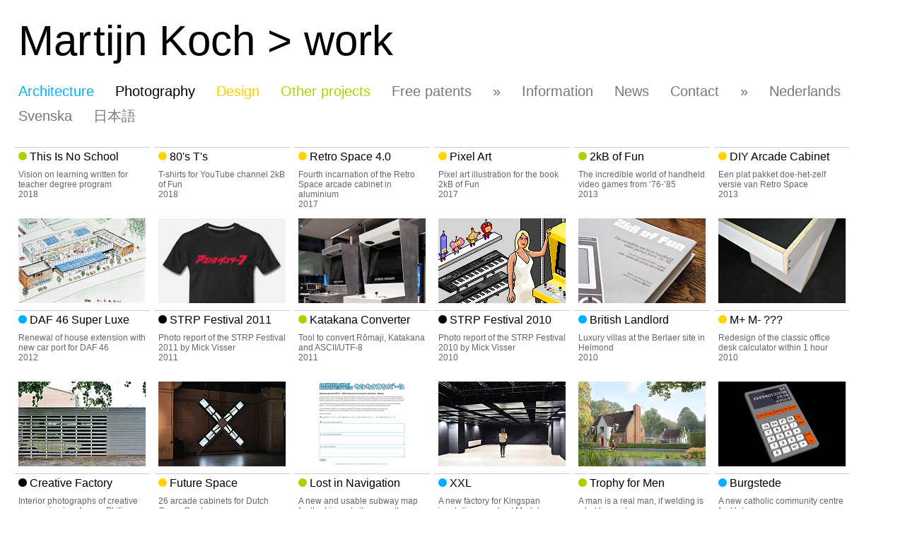

--- FILE ---
content_type: text/html; charset=UTF-8
request_url: https://www.martijnkoch.com/
body_size: 3606
content:
<!DOCTYPE html>
<html xmlns="http://www.w3.org/1999/xhtml" xml:lang="en" lang="en">
<head>
<title>
Martijn Koch &gt; work</title>
<meta http-equiv="Content-Type" content="text/html; charset=UTF-8" />
<meta http-equiv="content-language" content="en" />
<meta http-equiv="X-UA-Compatible" content="IE=EmulateIE8" >
<link rel="stylesheet" type="text/css" href="stylesheet.css" /><!--[if lt IE 8]><link href="ie8.css" rel="stylesheet" type="text/css" /><![endif]-->
<link rel="alternate" hreflang="nl" href="index.php?language=nl&amp;cat=all&amp;big=" />
<link rel="alternate" hreflang="se" href="index.php?language=se&amp;cat=all&amp;big=" />
<link rel="alternate" hreflang="ja" href="index.php?language=ja&amp;cat=all&amp;big=" />
<meta property="og:site_name" content="Martijn Koch &gt; work" />
<meta property="og:image" content="/images/thumbs/_th_hdxl.jpg" />
<meta property="og:url" content="index.php?language=en&amp;big=0" />
<meta property="og:title" content="" />
<meta property="og:description" content="" />

<style type="text/css">
@-ms-viewport{width:649px;}
</style>
</head>
<body>
<div id="wrapper">
<div id="header">
<h1><a href="index.php?language=en" title="Show all projects minimized">Ma<span style="letter-spacing:2.5pt">r</span>tijn Koch &gt; work</a></h1><h2><span class="cyan"><a href="index.php?language=en&amp;cat=arch" title="Architecture">Architecture</a>&nbsp;&nbsp;&nbsp;&nbsp; </span><span class="black"><a href="index.php?language=en&amp;cat=foto" title="Photography">Photography</a>&nbsp;&nbsp;&nbsp;&nbsp; </span><span class="yellow"><a href="index.php?language=en&amp;cat=dsgn" title="Design">Design</a>&nbsp;&nbsp;&nbsp;&nbsp; </span><span class="green"><a href="index.php?language=en&amp;cat=rest" title="Other projects">Other projects</a>&nbsp;&nbsp;&nbsp;&nbsp; </span><span class="grey"><a href="patents.php?language=en" title="Free patents">Free patents</a>&nbsp;&nbsp;&nbsp;&nbsp; </span><span class="arrows">&#187;&nbsp;&nbsp;&nbsp;&nbsp; </span><span class="grey"><a href="info.php?language=en" title="Information">Information</a>&nbsp;&nbsp;&nbsp;&nbsp; </span><span class="grey"><a href="info.php?language=en&amp;cat=news" title="News">News</a>&nbsp;&nbsp;&nbsp;&nbsp; </span><span class="grey"><a href="info.php?language=en&amp;big=za0" title="Contact">Contact</a>&nbsp;&nbsp;&nbsp;&nbsp; </span><span class="arrows">&#187;&nbsp;&nbsp;&nbsp;&nbsp;</span> <span class="language"><a href="index.php?language=nl&amp;cat=all&amp;big=" title="Nederlands">Nederlands</a>&nbsp;&nbsp;&nbsp;&nbsp; </span> <span class="language"><a href="index.php?language=se&amp;cat=all&amp;big=" title="Svenska">Svenska</a>&nbsp;&nbsp;&nbsp;&nbsp; </span> <span class="language"><span class="ja"><a href="index.php?language=ja&amp;cat=all&amp;big=" title="日本語">日本語</a></span></span> </h2></div><div id="main"><div class="item">
<h3><span class="en"><a href="index.php?cat=rest&amp;language=en&amp;big=" title="Show other projects only"><img height="12" width="12" src="rest.png" alt="Bullet"/></a><a href="index.php?cat=all&amp;language=en&amp;big=cb0&#35;cb&amp;title=This_Is_No_School" title="Display full item"> This Is No School</a></span></h3>
<h4><span class="summary"><span class="en">Vision on learning written for teacher degree program<br/>2018</span></span></h4><br/>
<span class="thumb"><a href="index.php?cat=all&amp;language=en&amp;big=cb0&#35;cb&amp;title=This_Is_No_School" title="Display full item"><img src="images/thumbs/cb_th.jpg" height="120px" width="180px" alt="This Is No School thumbnail image"/></a></span></div>

<div class="item">
<h3><span class="en"><a href="index.php?cat=dsgn&amp;language=en&amp;big=" title="Show product design only"><img height="12" width="12" src="dsgn.png" alt="Bullet"/></a><a href="index.php?cat=all&amp;language=en&amp;big=bz0&#35;bz&amp;title=80's_T's" title="Display full item"> 80's T's</a></span></h3>
<h4><span class="summary"><span class="en">T-shirts for YouTube channel 2kB of Fun<br/>2018</span></span></h4><br/>
<span class="thumb"><a href="index.php?cat=all&amp;language=en&amp;big=bz0&#35;bz&amp;title=80's_T's" title="Display full item"><img src="images/thumbs/bz_th.jpg" height="120px" width="180px" alt="80's T's thumbnail image"/></a></span></div>

<div class="item">
<h3><span class="en"><a href="index.php?cat=dsgn&amp;language=en&amp;big=" title="Show product design only"><img height="12" width="12" src="dsgn.png" alt="Bullet"/></a><a href="index.php?cat=all&amp;language=en&amp;big=cc0&#35;cc&amp;title=Retro_Space_4.0" title="Display full item"> Retro Space 4.0</a></span></h3>
<h4><span class="summary"><span class="en">Fourth incarnation of the Retro Space arcade cabinet in aluminium<br/>2017</span></span></h4><br/>
<span class="thumb"><a href="index.php?cat=all&amp;language=en&amp;big=cc0&#35;cc&amp;title=Retro_Space_4.0" title="Display full item"><img src="images/thumbs/cc_th.jpg" height="120px" width="180px" alt="Retro Space 4.0 thumbnail image"/></a></span></div>

<div class="item">
<h3><span class="en"><a href="index.php?cat=dsgn&amp;language=en&amp;big=" title="Show product design only"><img height="12" width="12" src="dsgn.png" alt="Bullet"/></a><a href="index.php?cat=all&amp;language=en&amp;big=ca0&#35;ca&amp;title=Pixel_Art" title="Display full item"> Pixel Art</a></span></h3>
<h4><span class="summary"><span class="en">Pixel art illustration for the book 2kB of Fun<br/>2017</span></span></h4><br/>
<span class="thumb"><a href="index.php?cat=all&amp;language=en&amp;big=ca0&#35;ca&amp;title=Pixel_Art" title="Display full item"><img src="images/thumbs/ca_th.png" height="120px" width="180px" alt="Pixel Art thumbnail image"/></a></span></div>

<div class="item">
<h3><span class="en"><a href="index.php?cat=rest&amp;language=en&amp;big=" title="Show other projects only"><img height="12" width="12" src="rest.png" alt="Bullet"/></a><a href="index.php?cat=all&amp;language=en&amp;big=bx0&#35;bx&amp;title=2kB_of_Fun" title="Display full item"> 2kB of Fun</a></span></h3>
<h4><span class="summary"><span class="en">The incredible world of handheld video games from &lsquo;76-&rsquo;85<br/>2013</span></span></h4><br/>
<span class="thumb"><a href="index.php?cat=all&amp;language=en&amp;big=bx0&#35;bx&amp;title=2kB_of_Fun" title="Display full item"><img src="images/thumbs/bx_th.jpg" height="120px" width="180px" alt="2kB of Fun thumbnail image"/></a></span></div>

<div class="item">
<h3><span class="en"><a href="index.php?cat=dsgn&amp;language=en&amp;big=" title="Show product design only"><img height="12" width="12" src="dsgn.png" alt="Bullet"/></a><a href="index.php?cat=all&amp;language=en&amp;big=bv0&#35;bv&amp;title=DIY_Arcade_Cabinet" title="Display full item"> DIY Arcade Cabinet</a></span></h3>
<h4><span class="summary"><span class="en">Een plat pakket doe-het-zelf versie van Retro Space<br/>2013</span></span></h4><br/>
<span class="thumb"><a href="index.php?cat=all&amp;language=en&amp;big=bv0&#35;bv&amp;title=DIY_Arcade_Cabinet" title="Display full item"><img src="images/thumbs/bv_th.jpg" height="120px" width="180px" alt="DIY Arcade Cabinet thumbnail image"/></a></span></div>

<div class="item">
<h3><span class="en"><a href="index.php?cat=arch&amp;language=en&amp;big=" title="Show architecture projects only"><img height="12" width="12" src="arch.png" alt="Bullet"/></a><a href="index.php?cat=all&amp;language=en&amp;big=bu0&#35;bu&amp;title=DAF_46_Super_Luxe" title="Display full item"> DAF 46 Super Luxe</a></span></h3>
<h4><span class="summary"><span class="en">Renewal of house extension with new car port for DAF 46<br/>2012</span></span></h4><br/>
<span class="thumb"><a href="index.php?cat=all&amp;language=en&amp;big=bu0&#35;bu&amp;title=DAF_46_Super_Luxe" title="Display full item"><img src="images/thumbs/bu_th.jpg" height="120px" width="180px" alt="DAF 46 Super Luxe thumbnail image"/></a></span></div>

<div class="item">
<h3><span class="en"><a href="index.php?cat=foto&amp;language=en&amp;big=" title="Show photography only"><img height="12" width="12" src="foto.png" alt="Bullet"/></a><a href="index.php?cat=all&amp;language=en&amp;big=bs0&#35;bs&amp;title=STRP_Festival_2011" title="Display full item"> STRP Festival 2011</a></span></h3>
<h4><span class="summary"><span class="en">Photo report of the STRP Festival 2011 by Mick Visser<br/>2011</span></span></h4><br/>
<span class="thumb"><a href="index.php?cat=all&amp;language=en&amp;big=bs0&#35;bs&amp;title=STRP_Festival_2011" title="Display full item"><img src="images/thumbs/bs_th.jpg" height="120px" width="180px" alt="STRP Festival 2011 thumbnail image"/></a></span></div>

<div class="item">
<h3><span class="en"><a href="index.php?cat=rest&amp;language=en&amp;big=" title="Show other projects only"><img height="12" width="12" src="rest.png" alt="Bullet"/></a><a href="index.php?cat=all&amp;language=en&amp;big=bt0&#35;bt&amp;title=Katakana_Converter" title="Display full item"> Katakana Converter</a></span></h3>
<h4><span class="summary"><span class="en">Tool to convert Rōmaji, Katakana and ASCII/UTF-8<br/>2011</span></span></h4><br/>
<span class="thumb"><a href="index.php?cat=all&amp;language=en&amp;big=bt0&#35;bt&amp;title=Katakana_Converter" title="Display full item"><img src="images/thumbs/bt_th.jpg" height="120px" width="180px" alt="Katakana Converter thumbnail image"/></a></span></div>

<div class="item">
<h3><span class="en"><a href="index.php?cat=foto&amp;language=en&amp;big=" title="Show photography only"><img height="12" width="12" src="foto.png" alt="Bullet"/></a><a href="index.php?cat=all&amp;language=en&amp;big=bm0&#35;bm&amp;title=STRP_Festival_2010" title="Display full item"> STRP Festival 2010</a></span></h3>
<h4><span class="summary"><span class="en">Photo report of the STRP Festival 2010 by Mick Visser<br/>2010</span></span></h4><br/>
<span class="thumb"><a href="index.php?cat=all&amp;language=en&amp;big=bm0&#35;bm&amp;title=STRP_Festival_2010" title="Display full item"><img src="images/thumbs/bm_th.jpg" height="120px" width="180px" alt="STRP Festival 2010 thumbnail image"/></a></span></div>

<div class="item">
<h3><span class="en"><a href="index.php?cat=arch&amp;language=en&amp;big=" title="Show architecture projects only"><img height="12" width="12" src="arch.png" alt="Bullet"/></a><a href="index.php?cat=all&amp;language=en&amp;big=bl0&#35;bl&amp;title=British_Landlord" title="Display full item"> British Landlord</a></span></h3>
<h4><span class="summary"><span class="en">Luxury villas at the Berlaer site in Helmond<br/>2010</span></span></h4><br/>
<span class="thumb"><a href="index.php?cat=all&amp;language=en&amp;big=bl0&#35;bl&amp;title=British_Landlord" title="Display full item"><img src="images/thumbs/bl_th.jpg" height="120px" width="180px" alt="British Landlord thumbnail image"/></a></span></div>

<div class="item">
<h3><span class="en"><a href="index.php?cat=dsgn&amp;language=en&amp;big=" title="Show product design only"><img height="12" width="12" src="dsgn.png" alt="Bullet"/></a><a href="index.php?cat=all&amp;language=en&amp;big=bk0&#35;bk&amp;title=M+_M-_???" title="Display full item"> M+ M- ???</a></span></h3>
<h4><span class="summary"><span class="en">Redesign of the classic office desk calculator within 1 hour<br/>2010</span></span></h4><br/>
<span class="thumb"><a href="index.php?cat=all&amp;language=en&amp;big=bk0&#35;bk&amp;title=M+_M-_???" title="Display full item"><img src="images/thumbs/bk_th.jpg" height="120px" width="180px" alt="M+ M- ??? thumbnail image"/></a></span></div>

<div class="item">
<h3><span class="en"><a href="index.php?cat=foto&amp;language=en&amp;big=" title="Show photography only"><img height="12" width="12" src="foto.png" alt="Bullet"/></a><a href="index.php?cat=all&amp;language=en&amp;big=bj0&#35;bj&amp;title=Creative_Factory" title="Display full item"> Creative Factory</a></span></h3>
<h4><span class="summary"><span class="en">Interior photographs of creative companies in a former Philips factory<br/>2010</span></span></h4><br/>
<span class="thumb"><a href="index.php?cat=all&amp;language=en&amp;big=bj0&#35;bj&amp;title=Creative_Factory" title="Display full item"><img src="images/thumbs/bj_th.jpg" height="120px" width="180px" alt="Creative Factory thumbnail image"/></a></span></div>

<div class="item">
<h3><span class="en"><a href="index.php?cat=dsgn&amp;language=en&amp;big=" title="Show product design only"><img height="12" width="12" src="dsgn.png" alt="Bullet"/></a><a href="index.php?cat=all&amp;language=en&amp;big=bi0&#35;bi&amp;title=Future_Space" title="Display full item"> Future Space</a></span></h3>
<h4><span class="summary"><span class="en">26 arcade cabinets for Dutch Game Garden<br/>2010</span></span></h4><br/>
<span class="thumb"><a href="index.php?cat=all&amp;language=en&amp;big=bi0&#35;bi&amp;title=Future_Space" title="Display full item"><img src="images/thumbs/bi_th.jpg" height="120px" width="180px" alt="Future Space thumbnail image"/></a></span></div>

<div class="item">
<h3><span class="en"><a href="index.php?cat=rest&amp;language=en&amp;big=" title="Show other projects only"><img height="12" width="12" src="rest.png" alt="Bullet"/></a><a href="index.php?cat=all&amp;language=en&amp;big=bh0&#35;bh&amp;title=Lost_in_Navigation" title="Display full item"> Lost in Navigation</a></span></h3>
<h4><span class="summary"><span class="en">A new and usable subway map for the biggest city on earth: Tokyo<br/>2009</span></span></h4><br/>
<span class="thumb"><a href="index.php?cat=all&amp;language=en&amp;big=bh0&#35;bh&amp;title=Lost_in_Navigation" title="Display full item"><img src="images/thumbs/bh_th.jpg" height="120px" width="180px" alt="Lost in Navigation thumbnail image"/></a></span></div>

<div class="item">
<h3><span class="en"><a href="index.php?cat=arch&amp;language=en&amp;big=" title="Show architecture projects only"><img height="12" width="12" src="arch.png" alt="Bullet"/></a><a href="index.php?cat=all&amp;language=en&amp;big=bf0&#35;bf&amp;title=XXL" title="Display full item"> XXL</a></span></h3>
<h4><span class="summary"><span class="en">A new factory for Kingspan insulation panels at Medel near Tiel<br/>2009</span></span></h4><br/>
<span class="thumb"><a href="index.php?cat=all&amp;language=en&amp;big=bf0&#35;bf&amp;title=XXL" title="Display full item"><img src="images/thumbs/bf_th.jpg" height="120px" width="180px" alt="XXL thumbnail image"/></a></span></div>

<div class="item">
<h3><span class="en"><a href="index.php?cat=rest&amp;language=en&amp;big=" title="Show other projects only"><img height="12" width="12" src="rest.png" alt="Bullet"/></a><a href="index.php?cat=all&amp;language=en&amp;big=be0&#35;be&amp;title=Trophy_for_Men" title="Display full item"> Trophy for Men</a></span></h3>
<h4><span class="summary"><span class="en">A man is a real man, if welding is what he can!<br/>2009</span></span></h4><br/>
<span class="thumb"><a href="index.php?cat=all&amp;language=en&amp;big=be0&#35;be&amp;title=Trophy_for_Men" title="Display full item"><img src="images/thumbs/be_th.jpg" height="120px" width="180px" alt="Trophy for Men thumbnail image"/></a></span></div>

<div class="item">
<h3><span class="en"><a href="index.php?cat=arch&amp;language=en&amp;big=" title="Show architecture projects only"><img height="12" width="12" src="arch.png" alt="Bullet"/></a><a href="index.php?cat=all&amp;language=en&amp;big=bd0&#35;bd&amp;title=Burgstede" title="Display full item"> Burgstede</a></span></h3>
<h4><span class="summary"><span class="en">A new catholic community centre for Heteren<br/>2009</span></span></h4><br/>
<span class="thumb"><a href="index.php?cat=all&amp;language=en&amp;big=bd0&#35;bd&amp;title=Burgstede" title="Display full item"><img src="images/thumbs/bd_th.jpg" height="120px" width="180px" alt="Burgstede thumbnail image"/></a></span></div>

<div class="item">
<h3><span class="en"><a href="index.php?cat=dsgn&amp;language=en&amp;big=" title="Show product design only"><img height="12" width="12" src="dsgn.png" alt="Bullet"/></a><a href="index.php?cat=all&amp;language=en&amp;big=by0&#35;by&amp;title=Pac_Man_LACK_Hack" title="Display full item"> Pac Man LACK Hack</a></span></h3>
<h4><span class="summary"><span class="en">Hacking Ikea table with Sega Megadrive or Pac Man inside<br/>2009</span></span></h4><br/>
<span class="thumb"><a href="index.php?cat=all&amp;language=en&amp;big=by0&#35;by&amp;title=Pac_Man_LACK_Hack" title="Display full item"><img src="images/thumbs/by_th.jpg" height="120px" width="180px" alt="Pac Man LACK Hack thumbnail image"/></a></span></div>

<div class="item">
<h3><span class="en"><a href="index.php?cat=foto&amp;language=en&amp;big=" title="Show photography only"><img height="12" width="12" src="foto.png" alt="Bullet"/></a><a href="index.php?cat=all&amp;language=en&amp;big=ay0&#35;ay&amp;title=Want_some_Beers?" title="Display full item"> Want some Beers?</a></span></h3>
<h4><span class="summary"><span class="en">Photos of 2 projects by Johan van den Berkmortel<br/>2008</span></span></h4><br/>
<span class="thumb"><a href="index.php?cat=all&amp;language=en&amp;big=ay0&#35;ay&amp;title=Want_some_Beers?" title="Display full item"><img src="images/thumbs/ay_th.jpg" height="120px" width="180px" alt="Want some Beers? thumbnail image"/></a></span></div>

<div class="item">
<h3><span class="en"><a href="index.php?cat=arch&amp;language=en&amp;big=" title="Show architecture projects only"><img height="12" width="12" src="arch.png" alt="Bullet"/></a><a href="index.php?cat=all&amp;language=en&amp;big=ba0&#35;ba&amp;title=Monk_Bond" title="Display full item"> Monk Bond</a></span></h3>
<h4><span class="summary"><span class="en">8 Apartments for senior citizens in Heteren<br/>2008</span></span></h4><br/>
<span class="thumb"><a href="index.php?cat=all&amp;language=en&amp;big=ba0&#35;ba&amp;title=Monk_Bond" title="Display full item"><img src="images/thumbs/ba_th.jpg" height="120px" width="180px" alt="Monk Bond thumbnail image"/></a></span></div>

<div class="item">
<h3><span class="en"><a href="index.php?cat=arch&amp;language=en&amp;big=" title="Show architecture projects only"><img height="12" width="12" src="arch.png" alt="Bullet"/></a><a href="index.php?cat=all&amp;language=en&amp;big=ax0&#35;ax&amp;title=Black_Box" title="Display full item"> Black Box</a></span></h3>
<h4><span class="summary"><span class="en">A new business building for 2 entrepreneurs in Kesteren<br/>2008</span></span></h4><br/>
<span class="thumb"><a href="index.php?cat=all&amp;language=en&amp;big=ax0&#35;ax&amp;title=Black_Box" title="Display full item"><img src="images/thumbs/ax_th.jpg" height="120px" width="180px" alt="Black Box thumbnail image"/></a></span></div>

<div class="item">
<h3><span class="en"><a href="index.php?cat=rest&amp;language=en&amp;big=" title="Show other projects only"><img height="12" width="12" src="rest.png" alt="Bullet"/></a><a href="index.php?cat=all&amp;language=en&amp;big=aw0&#35;aw&amp;title=Low_Bandwith" title="Display full item"> Low Bandwith</a></span></h3>
<h4><span class="summary"><span class="en">Website for Retro Space<br/>2008</span></span></h4><br/>
<span class="thumb"><a href="index.php?cat=all&amp;language=en&amp;big=aw0&#35;aw&amp;title=Low_Bandwith" title="Display full item"><img src="images/thumbs/aw_th.jpg" height="120px" width="180px" alt="Low Bandwith thumbnail image"/></a></span></div>

<div class="item">
<h3><span class="en"><a href="index.php?cat=dsgn&amp;language=en&amp;big=" title="Show product design only"><img height="12" width="12" src="dsgn.png" alt="Bullet"/></a><a href="index.php?cat=all&amp;language=en&amp;big=ar0&#35;ar&amp;title=Retro_Space" title="Display full item"> Retro Space</a></span></h3>
<h4><span class="summary"><span class="en">Modern arcade cabinet for home use<br/>2008</span></span></h4><br/>
<span class="thumb"><a href="index.php?cat=all&amp;language=en&amp;big=ar0&#35;ar&amp;title=Retro_Space" title="Display full item"><img src="images/thumbs/ar_th.jpg" height="120px" width="180px" alt="Retro Space thumbnail image"/></a></span></div>

<div class="item">
<h3><span class="en"><a href="index.php?cat=arch&amp;language=en&amp;big=" title="Show architecture projects only"><img height="12" width="12" src="arch.png" alt="Bullet"/></a><a href="index.php?cat=all&amp;language=en&amp;big=ae0&#35;ae&amp;title=Welcome_to_Andenne" title="Display full item"> Welcome to Andenne</a></span></h3>
<h4><span class="summary"><span class="en">Entry Europan 9 Martijn Koch and Wendy van Rosmalen<br/>2007</span></span></h4><br/>
<span class="thumb"><a href="index.php?cat=all&amp;language=en&amp;big=ae0&#35;ae&amp;title=Welcome_to_Andenne" title="Display full item"><img src="images/thumbs/ae_th.jpg" height="120px" width="180px" alt="Welcome to Andenne thumbnail image"/></a></span></div>

<div class="item">
<h3><span class="en"><a href="index.php?cat=arch&amp;language=en&amp;big=" title="Show architecture projects only"><img height="12" width="12" src="arch.png" alt="Bullet"/></a><a href="index.php?cat=all&amp;language=en&amp;big=ab0&#35;ab&amp;title=I_never_promised_you_a_rosegarden" title="Display full item"> I never promised you a rosegarden</a></span></h3>
<h4><span class="summary"><span class="en">11 Apartments for senior citizens at the Rozenpad in Heteren<br/>2007</span></span></h4><br/>
<span class="thumb"><a href="index.php?cat=all&amp;language=en&amp;big=ab0&#35;ab&amp;title=I_never_promised_you_a_rosegarden" title="Display full item"><img src="images/thumbs/ab_th.jpg" height="120px" width="180px" alt="I never promised you a rosegarden thumbnail image"/></a></span></div>

<div class="item">
<h3><span class="en"><a href="index.php?cat=rest&amp;language=en&amp;big=" title="Show other projects only"><img height="12" width="12" src="rest.png" alt="Bullet"/></a><a href="index.php?cat=all&amp;language=en&amp;big=at0&#35;at&amp;title=Little_Mermaid" title="Display full item"> Little Mermaid</a></span></h3>
<h4><span class="summary"><span class="en">A design for a new metro map for Copenhagen<br/>2006</span></span></h4><br/>
<span class="thumb"><a href="index.php?cat=all&amp;language=en&amp;big=at0&#35;at&amp;title=Little_Mermaid" title="Display full item"><img src="images/thumbs/at_th.jpg" height="120px" width="180px" alt="Little Mermaid thumbnail image"/></a></span></div>

<div class="item">
<h3><span class="en"><a href="index.php?cat=arch&amp;language=en&amp;big=" title="Show architecture projects only"><img height="12" width="12" src="arch.png" alt="Bullet"/></a><a href="index.php?cat=all&amp;language=en&amp;big=ag0&#35;ag&amp;title=BBQ_XL" title="Display full item"> BBQ XL</a></span></h3>
<h4><span class="summary"><span class="en">Veranda extension to house in Beek en Donk<br/>2006</span></span></h4><br/>
<span class="thumb"><a href="index.php?cat=all&amp;language=en&amp;big=ag0&#35;ag&amp;title=BBQ_XL" title="Display full item"><img src="images/thumbs/ag_th.jpg" height="120px" width="180px" alt="BBQ XL thumbnail image"/></a></span></div>

<div class="item">
<h3><span class="en"><a href="index.php?cat=foto&amp;language=en&amp;big=" title="Show photography only"><img height="12" width="12" src="foto.png" alt="Bullet"/></a><a href="index.php?cat=all&amp;language=en&amp;big=bg0&#35;bg&amp;title=Cinderella" title="Display full item"> Cinderella</a></span></h3>
<h4><span class="summary"><span class="en">Concept for a modern picture story based on Cinderella<br/>2005</span></span></h4><br/>
<span class="thumb"><a href="index.php?cat=all&amp;language=en&amp;big=bg0&#35;bg&amp;title=Cinderella" title="Display full item"><img src="images/thumbs/bg_th.jpg" height="120px" width="180px" alt="Cinderella thumbnail image"/></a></span></div>

<div class="item">
<h3><span class="en"><a href="index.php?cat=rest&amp;language=en&amp;big=" title="Show other projects only"><img height="12" width="12" src="rest.png" alt="Bullet"/></a><a href="index.php?cat=all&amp;language=en&amp;big=av0&#35;av&amp;title=Wanda_Wanders" title="Display full item"> Wanda Wanders</a></span></h3>
<h4><span class="summary"><span class="en">A digital magazine on sustainability, photography, cityscape and opinion<br/>2005</span></span></h4><br/>
<span class="thumb"><a href="index.php?cat=all&amp;language=en&amp;big=av0&#35;av&amp;title=Wanda_Wanders" title="Display full item"><img src="images/thumbs/av_th.jpg" height="120px" width="180px" alt="Wanda Wanders thumbnail image"/></a></span></div>

<div class="item">
<h3><span class="en"><a href="index.php?cat=foto&amp;language=en&amp;big=" title="Show photography only"><img height="12" width="12" src="foto.png" alt="Bullet"/></a><a href="index.php?cat=all&amp;language=en&amp;big=an0&#35;an&amp;title=Unknown_Modernism" title="Display full item"> Unknown Modernism</a></span></h3>
<h4><span class="summary"><span class="en">Anonymous modernist housing near Faro<br/>2005</span></span></h4><br/>
<span class="thumb"><a href="index.php?cat=all&amp;language=en&amp;big=an0&#35;an&amp;title=Unknown_Modernism" title="Display full item"><img src="images/thumbs/an_th.jpg" height="120px" width="180px" alt="Unknown Modernism thumbnail image"/></a></span></div>

<div class="item">
<h3><span class="en"><a href="index.php?cat=foto&amp;language=en&amp;big=" title="Show photography only"><img height="12" width="12" src="foto.png" alt="Bullet"/></a><a href="index.php?cat=all&amp;language=en&amp;big=am0&#35;am&amp;title=Ghost_World" title="Display full item"> Ghost World</a></span></h3>
<h4><span class="summary"><span class="en">Photographs of Detroit<br/>2005</span></span></h4><br/>
<span class="thumb"><a href="index.php?cat=all&amp;language=en&amp;big=am0&#35;am&amp;title=Ghost_World" title="Display full item"><img src="images/thumbs/am_th.jpg" height="120px" width="180px" alt="Ghost World thumbnail image"/></a></span></div>

<div class="item">
<h3><span class="en"><a href="index.php?cat=dsgn&amp;language=en&amp;big=" title="Show product design only"><img height="12" width="12" src="dsgn.png" alt="Bullet"/></a><a href="index.php?cat=all&amp;language=en&amp;big=aq0&#35;aq&amp;title=Fake_Wanders" title="Display full item"> Fake Wanders</a></span></h3>
<h4><span class="summary"><span class="en">Mixture of the Big Shadow and the Fake Lamp<br/>2004</span></span></h4><br/>
<span class="thumb"><a href="index.php?cat=all&amp;language=en&amp;big=aq0&#35;aq&amp;title=Fake_Wanders" title="Display full item"><img src="images/thumbs/aq_th.jpg" height="120px" width="180px" alt="Fake Wanders thumbnail image"/></a></span></div>

<div class="item">
<h3><span class="en"><a href="index.php?cat=foto&amp;language=en&amp;big=" title="Show photography only"><img height="12" width="12" src="foto.png" alt="Bullet"/></a><a href="index.php?cat=all&amp;language=en&amp;big=ap0&#35;ap&amp;title=Ants_Nest" title="Display full item"> Ants Nest</a></span></h3>
<h4><span class="summary"><span class="en">Tower blocks in Hong Kong<br/>2004</span></span></h4><br/>
<span class="thumb"><a href="index.php?cat=all&amp;language=en&amp;big=ap0&#35;ap&amp;title=Ants_Nest" title="Display full item"><img src="images/thumbs/ap_th.jpg" height="120px" width="180px" alt="Ants Nest thumbnail image"/></a></span></div>

<div class="item">
<h3><span class="en"><a href="index.php?cat=foto&amp;language=en&amp;big=" title="Show photography only"><img height="12" width="12" src="foto.png" alt="Bullet"/></a><a href="index.php?cat=all&amp;language=en&amp;big=ai0&#35;ai&amp;title=Miniature_City" title="Display full item"> Miniature City</a></span></h3>
<h4><span class="summary"><span class="en">Portrait of the Brandevoort city extension of Helmond<br/>2004</span></span></h4><br/>
<span class="thumb"><a href="index.php?cat=all&amp;language=en&amp;big=ai0&#35;ai&amp;title=Miniature_City" title="Display full item"><img src="images/thumbs/ai_th.jpg" height="120px" width="180px" alt="Miniature City thumbnail image"/></a></span></div>

<div class="item">
<h3><span class="en"><a href="index.php?cat=arch&amp;language=en&amp;big=" title="Show architecture projects only"><img height="12" width="12" src="arch.png" alt="Bullet"/></a><a href="index.php?cat=all&amp;language=en&amp;big=af0&#35;af&amp;title=Blue_Envelope" title="Display full item"> Blue Envelope</a></span></h3>
<h4><span class="summary"><span class="en">Office building for the Dutch Tax Administration<br/>2003</span></span></h4><br/>
<span class="thumb"><a href="index.php?cat=all&amp;language=en&amp;big=af0&#35;af&amp;title=Blue_Envelope" title="Display full item"><img src="images/thumbs/af_th.jpg" height="120px" width="180px" alt="Blue Envelope thumbnail image"/></a></span></div>

</div></div>
</body>
</html>


--- FILE ---
content_type: text/css
request_url: https://www.martijnkoch.com/stylesheet.css
body_size: 817
content:
body, h1, h3, h4, .item
{
	margin:  0;
	padding: 0;
	font-family: Helvetica, Arial, Verdana, san-serif;
	font-size:   12px;
	line-height: 14px;
	font-weight: normal;
}

h1
{
	padding-left: 6px;
	margin-bottom: 10px;
	/*font-weight: 700;*/
	font-weight: 500;
	font-size:   60px;
	line-height: 75px;
}

h1 .ja
{
	font-weight: normal;
	font-family: 'MS PGothic', Helvetica, Arial, sans-serif;
}

h2
{
	padding-left: 6px;
	/*font-weight: 700;*/
	font-weight: 500;
}

h2 .ja
{
	font-weight: normal;
	font-family: 'MS PGothic', Helvetica, Arial, sans-serif;
}

h3
{
	font-size:   16px;
	line-height: 16px;
	/*font-weight: 700;*/
	font-weight: 500;
	margin-bottom: 10px;
	margin-top: 3px;
}

h3 .ja
{
	font-weight: normal;
	margin-bottom: 3px;
	line-height: 16px;
	font-family: 'MS PGothic', Helvetica, Arial, sans-serif;
}

body
{
	padding: 20px;
}

a
{
	text-decoration: none;
	color: black;
}

#main
{
	clear: left;
	padding-top: 10px;
}

.item
{
	float: left;
	position: relative;
	overflow: hidden;
	padding: 2px;
	padding-left: 6px;
	padding-right: 6px;
	margin-right: 6px;
	margin-bottom: 6px;
	width:  180px;
	height: 220px;
	border-top: 1px solid #CCC;
}

.bigitem
{
	float: left;
	position: relative;
	overflow: hidden;
	padding: 2px;
	padding-left: 6px;
	padding-right: 6px;
	margin-right: 6px;
	margin-bottom: 6px;
	width:  575px;
	height: 448px;
	border-top: 1px solid #CCC;
	//border-left: 1px solid gray;
}

.bigitemx
{
	float: left;
	position: relative;
	overflow: auto;
	padding: 2px;
	padding-left: 5px;
	padding-right: 6px;
	margin-right: 6px;
	margin-bottom: 6px;
	width:  575px;
	height: 448px;
	border-top: 1px solid #CCC;
	//border-left: 1px solid gray;
}

a img
{
	border: none;
}

.thumb
{
	position:absolute;
	top:100px;
}

.patentimage
{
	position:absolute;
	top:256px;
	z-index: -1;
}


h4 .summary
{
	color: #666666;
	margin-bottom: 10px;
}


h4 .summary .ja
{
	font-family: 'MS PGothic', Helvetica, Arial, sans-serif;
}

.tekst
{
	color: #333333;
	margin-bottom: 10px;
	height: 448px;
}

.text a
{
	z-index: 1000;
}

.mail a
{
	color: #00AFFF;
}

h2 a
{
	color: #666666;
}

h2 .black a
{
	color: #000000;
}

h2 .yellow a
{
	color: #FFCC00;
}

h2 .green a
{
	color: #A9D300;
}

h2 .cyan a
{
	color: #00AFFF;
}
h2 .grey a, h2 .language a
{
	color: #777777;
}

h2 .red a
{
	color: #FF008B;
}

h2 .blue a
{
	color: #2B5AC5;
}

.patents
	{
		font-size:   60px;
		line-height: 75px;
	}
	
.japanese
	{
		font-size:   50px;
		line-height: 75px;
	}

.japanesepatents
	{
		font-size:   48px;
		line-height: 75px;
	}

h2, .arrows
	{
		font-size:   20px;
		line-height: 35px;
	}
	
.arrows
{
	line-height:15px;
	color: #777777;
}

@media only screen and (min-width: 1031px)
{
	#main
	{
		padding-top: 10px;
	}
	
	.japanese, .patents, .japanesepatents
	{
		font-size:   60px;
		line-height: 75px;
	}
}

@media only screen and (max-width: 846px)
{

#main
	{
		padding-top: 10px;
	}
	
	h1
	{
		font-size:   50px;
		line-height: 75px;
	}
	
	.japanese, .patents
	{
		font-size:   40px;
		line-height: 75px;
	}
	
	.japanesepatents
	{
	
		font-size:   36px;
		line-height: 75px;
	}
	
	h2, .arrows
	{
		font-size:   16px;
		line-height: 28px;
	}
	
	.black,.yellow,.green,.cyan,.grey,.red,.blue,.arrows,.language
	{
		position: relative;
		float: left;
		width: auto;
	}
	
	.arrows
	{
		visibility:visible;
	}
}

@media only screen and (max-width: 648px)
{

	#main
	{
		padding-top:  6px;
	}
	
	h1
	{
		font-size:   38px;
		line-height: 57px;
	}
	
	.japanese, .patents
	{
		font-size:   27px;
		line-height: 57px;
	}
	
	.japanesepatents
	{
	
		font-size:   23px;
		line-height: 57px;
	}
	
	h2
	{
		font-size:   16px;
		line-height: 28px;
	}
	
	.black,.yellow,.green,.cyan,.grey,.red,.blue,.arrows,.language
	{
		position: relative;
		float: left;
		width: 179px;
		padding-right: 0px;
		padding-left: 0px;
		margin-right: 16px;
		margin-left: 0px;
	}
	
	.arrows
	{
		visibility:hidden;
	}

}

@media only screen and (max-width: 450px)
{
	h1	
	{
		font-size:   20px;
		line-height: 30px;
	}	
	
	#main
	{
		padding-top: 4px;
	}

.japanesepatents
	{
		font-size:   18px;
		line-height: 30px;
	}


.black,.yellow,.green,.cyan,.grey,.red,.blue,.arrows,.language
	{
		position: relative;
		float: left;
		width: 90%;
	}
}